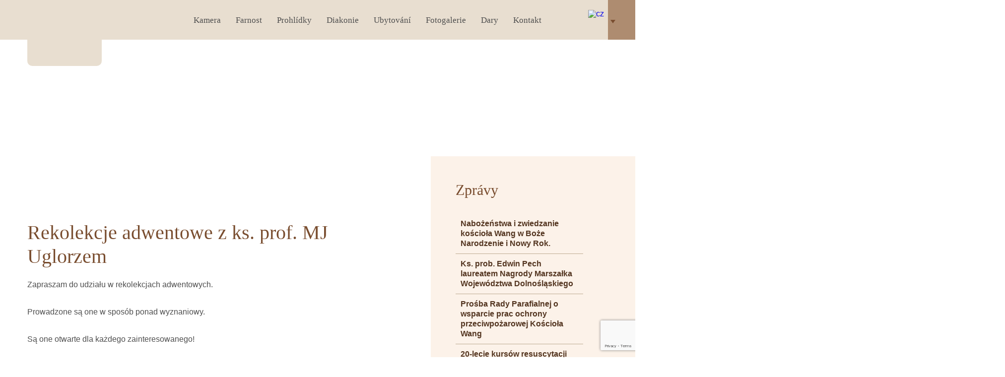

--- FILE ---
content_type: text/html; charset=UTF-8
request_url: https://wang.com.pl/cz/aktualnosc/rekolekcje-adwentowe-z-ks-prof-mj-uglorzem/
body_size: 27884
content:
<!DOCTYPE html>
<html lang="cz-CZ" dir="ltr" prefix="og: http://ogp.me/ns#">
<head>
	<title>Rekolekcje adwentowe z ks. prof. MJ Uglorzem | Kościół WANG</title>
	<meta name="description" content="Zapraszam do udziału w rekolekcjach adwentowych.  Prowadzone są one w sposób ponad wyznaniowy.  Są one otwarte dla każdego zainteresowanego! …">
	<meta property="og:locale" content="cz_CZ">
	<meta property="og:title" content="Rekolekcje adwentowe z ks. prof. MJ Uglorzem">
	<meta property="og:description" content="Zapraszam do udziału w rekolekcjach adwentowych.  Prowadzone są one w sposób ponad wyznaniowy.  Są one otwarte dla każdego zainteresowanego! …">
	<meta charset="UTF-8">
	<meta property="og:locale" content="cz_CZ">
	<meta property="og:url" content="https://wang.com.pl/cz/aktualnosc/rekolekcje-adwentowe-z-ks-prof-mj-uglorzem/">
	<meta property="og:site_name" content="Kościół WANG">
	<meta property="og:type" content="website">
	<meta property="og:image" content="https://wang.com.pl/wp-content/uploads/2023/11/1701023960681-3b22ca12-de12-44f1-ae36-0756a1035904_1200_628.jpg">
	
	<meta property="og:image:width" content="1200">
	<meta property="og:image:height" content="628">
	<meta name="viewport" content="width=device-width, initial-scale=1">
	<link rel="profile" href="http://gmpg.org/xfn/11">
	<link href="https://fonts.googleapis.com/css?family=Ubuntu:300,400,500,700&display=swap" rel="stylesheet">
	<meta name='robots' content='max-image-preview:large'>
		<style>img:is([sizes="auto" i], [sizes^="auto," i]) { contain-intrinsic-size: 3000px 1500px }</style>
		<link rel='stylesheet' id='wp-block-library-css' href='https://wang.com.pl/wp-includes/css/dist/block-library/style.min.css?ver=6.8.3' type='text/css' media='all'>
	<style id='classic-theme-styles-inline-css' type='text/css'>
	/*! This file is auto-generated */
	.wp-block-button__link{color:#fff;background-color:#32373c;border-radius:9999px;box-shadow:none;text-decoration:none;padding:calc(.667em + 2px) calc(1.333em + 2px);font-size:1.125em}.wp-block-file__button{background:#32373c;color:#fff;text-decoration:none}
	</style>
	<style id='global-styles-inline-css' type='text/css'>
	:root{--wp--preset--aspect-ratio--square: 1;--wp--preset--aspect-ratio--4-3: 4/3;--wp--preset--aspect-ratio--3-4: 3/4;--wp--preset--aspect-ratio--3-2: 3/2;--wp--preset--aspect-ratio--2-3: 2/3;--wp--preset--aspect-ratio--16-9: 16/9;--wp--preset--aspect-ratio--9-16: 9/16;--wp--preset--color--black: #000000;--wp--preset--color--cyan-bluish-gray: #abb8c3;--wp--preset--color--white: #ffffff;--wp--preset--color--pale-pink: #f78da7;--wp--preset--color--vivid-red: #cf2e2e;--wp--preset--color--luminous-vivid-orange: #ff6900;--wp--preset--color--luminous-vivid-amber: #fcb900;--wp--preset--color--light-green-cyan: #7bdcb5;--wp--preset--color--vivid-green-cyan: #00d084;--wp--preset--color--pale-cyan-blue: #8ed1fc;--wp--preset--color--vivid-cyan-blue: #0693e3;--wp--preset--color--vivid-purple: #9b51e0;--wp--preset--gradient--vivid-cyan-blue-to-vivid-purple: linear-gradient(135deg,rgba(6,147,227,1) 0%,rgb(155,81,224) 100%);--wp--preset--gradient--light-green-cyan-to-vivid-green-cyan: linear-gradient(135deg,rgb(122,220,180) 0%,rgb(0,208,130) 100%);--wp--preset--gradient--luminous-vivid-amber-to-luminous-vivid-orange: linear-gradient(135deg,rgba(252,185,0,1) 0%,rgba(255,105,0,1) 100%);--wp--preset--gradient--luminous-vivid-orange-to-vivid-red: linear-gradient(135deg,rgba(255,105,0,1) 0%,rgb(207,46,46) 100%);--wp--preset--gradient--very-light-gray-to-cyan-bluish-gray: linear-gradient(135deg,rgb(238,238,238) 0%,rgb(169,184,195) 100%);--wp--preset--gradient--cool-to-warm-spectrum: linear-gradient(135deg,rgb(74,234,220) 0%,rgb(151,120,209) 20%,rgb(207,42,186) 40%,rgb(238,44,130) 60%,rgb(251,105,98) 80%,rgb(254,248,76) 100%);--wp--preset--gradient--blush-light-purple: linear-gradient(135deg,rgb(255,206,236) 0%,rgb(152,150,240) 100%);--wp--preset--gradient--blush-bordeaux: linear-gradient(135deg,rgb(254,205,165) 0%,rgb(254,45,45) 50%,rgb(107,0,62) 100%);--wp--preset--gradient--luminous-dusk: linear-gradient(135deg,rgb(255,203,112) 0%,rgb(199,81,192) 50%,rgb(65,88,208) 100%);--wp--preset--gradient--pale-ocean: linear-gradient(135deg,rgb(255,245,203) 0%,rgb(182,227,212) 50%,rgb(51,167,181) 100%);--wp--preset--gradient--electric-grass: linear-gradient(135deg,rgb(202,248,128) 0%,rgb(113,206,126) 100%);--wp--preset--gradient--midnight: linear-gradient(135deg,rgb(2,3,129) 0%,rgb(40,116,252) 100%);--wp--preset--font-size--small: 13px;--wp--preset--font-size--medium: 20px;--wp--preset--font-size--large: 36px;--wp--preset--font-size--x-large: 42px;--wp--preset--spacing--20: 0.44rem;--wp--preset--spacing--30: 0.67rem;--wp--preset--spacing--40: 1rem;--wp--preset--spacing--50: 1.5rem;--wp--preset--spacing--60: 2.25rem;--wp--preset--spacing--70: 3.38rem;--wp--preset--spacing--80: 5.06rem;--wp--preset--shadow--natural: 6px 6px 9px rgba(0, 0, 0, 0.2);--wp--preset--shadow--deep: 12px 12px 50px rgba(0, 0, 0, 0.4);--wp--preset--shadow--sharp: 6px 6px 0px rgba(0, 0, 0, 0.2);--wp--preset--shadow--outlined: 6px 6px 0px -3px rgba(255, 255, 255, 1), 6px 6px rgba(0, 0, 0, 1);--wp--preset--shadow--crisp: 6px 6px 0px rgba(0, 0, 0, 1);}:where(.is-layout-flex){gap: 0.5em;}:where(.is-layout-grid){gap: 0.5em;}body .is-layout-flex{display: flex;}.is-layout-flex{flex-wrap: wrap;align-items: center;}.is-layout-flex > :is(*, div){margin: 0;}body .is-layout-grid{display: grid;}.is-layout-grid > :is(*, div){margin: 0;}:where(.wp-block-columns.is-layout-flex){gap: 2em;}:where(.wp-block-columns.is-layout-grid){gap: 2em;}:where(.wp-block-post-template.is-layout-flex){gap: 1.25em;}:where(.wp-block-post-template.is-layout-grid){gap: 1.25em;}.has-black-color{color: var(--wp--preset--color--black) !important;}.has-cyan-bluish-gray-color{color: var(--wp--preset--color--cyan-bluish-gray) !important;}.has-white-color{color: var(--wp--preset--color--white) !important;}.has-pale-pink-color{color: var(--wp--preset--color--pale-pink) !important;}.has-vivid-red-color{color: var(--wp--preset--color--vivid-red) !important;}.has-luminous-vivid-orange-color{color: var(--wp--preset--color--luminous-vivid-orange) !important;}.has-luminous-vivid-amber-color{color: var(--wp--preset--color--luminous-vivid-amber) !important;}.has-light-green-cyan-color{color: var(--wp--preset--color--light-green-cyan) !important;}.has-vivid-green-cyan-color{color: var(--wp--preset--color--vivid-green-cyan) !important;}.has-pale-cyan-blue-color{color: var(--wp--preset--color--pale-cyan-blue) !important;}.has-vivid-cyan-blue-color{color: var(--wp--preset--color--vivid-cyan-blue) !important;}.has-vivid-purple-color{color: var(--wp--preset--color--vivid-purple) !important;}.has-black-background-color{background-color: var(--wp--preset--color--black) !important;}.has-cyan-bluish-gray-background-color{background-color: var(--wp--preset--color--cyan-bluish-gray) !important;}.has-white-background-color{background-color: var(--wp--preset--color--white) !important;}.has-pale-pink-background-color{background-color: var(--wp--preset--color--pale-pink) !important;}.has-vivid-red-background-color{background-color: var(--wp--preset--color--vivid-red) !important;}.has-luminous-vivid-orange-background-color{background-color: var(--wp--preset--color--luminous-vivid-orange) !important;}.has-luminous-vivid-amber-background-color{background-color: var(--wp--preset--color--luminous-vivid-amber) !important;}.has-light-green-cyan-background-color{background-color: var(--wp--preset--color--light-green-cyan) !important;}.has-vivid-green-cyan-background-color{background-color: var(--wp--preset--color--vivid-green-cyan) !important;}.has-pale-cyan-blue-background-color{background-color: var(--wp--preset--color--pale-cyan-blue) !important;}.has-vivid-cyan-blue-background-color{background-color: var(--wp--preset--color--vivid-cyan-blue) !important;}.has-vivid-purple-background-color{background-color: var(--wp--preset--color--vivid-purple) !important;}.has-black-border-color{border-color: var(--wp--preset--color--black) !important;}.has-cyan-bluish-gray-border-color{border-color: var(--wp--preset--color--cyan-bluish-gray) !important;}.has-white-border-color{border-color: var(--wp--preset--color--white) !important;}.has-pale-pink-border-color{border-color: var(--wp--preset--color--pale-pink) !important;}.has-vivid-red-border-color{border-color: var(--wp--preset--color--vivid-red) !important;}.has-luminous-vivid-orange-border-color{border-color: var(--wp--preset--color--luminous-vivid-orange) !important;}.has-luminous-vivid-amber-border-color{border-color: var(--wp--preset--color--luminous-vivid-amber) !important;}.has-light-green-cyan-border-color{border-color: var(--wp--preset--color--light-green-cyan) !important;}.has-vivid-green-cyan-border-color{border-color: var(--wp--preset--color--vivid-green-cyan) !important;}.has-pale-cyan-blue-border-color{border-color: var(--wp--preset--color--pale-cyan-blue) !important;}.has-vivid-cyan-blue-border-color{border-color: var(--wp--preset--color--vivid-cyan-blue) !important;}.has-vivid-purple-border-color{border-color: var(--wp--preset--color--vivid-purple) !important;}.has-vivid-cyan-blue-to-vivid-purple-gradient-background{background: var(--wp--preset--gradient--vivid-cyan-blue-to-vivid-purple) !important;}.has-light-green-cyan-to-vivid-green-cyan-gradient-background{background: var(--wp--preset--gradient--light-green-cyan-to-vivid-green-cyan) !important;}.has-luminous-vivid-amber-to-luminous-vivid-orange-gradient-background{background: var(--wp--preset--gradient--luminous-vivid-amber-to-luminous-vivid-orange) !important;}.has-luminous-vivid-orange-to-vivid-red-gradient-background{background: var(--wp--preset--gradient--luminous-vivid-orange-to-vivid-red) !important;}.has-very-light-gray-to-cyan-bluish-gray-gradient-background{background: var(--wp--preset--gradient--very-light-gray-to-cyan-bluish-gray) !important;}.has-cool-to-warm-spectrum-gradient-background{background: var(--wp--preset--gradient--cool-to-warm-spectrum) !important;}.has-blush-light-purple-gradient-background{background: var(--wp--preset--gradient--blush-light-purple) !important;}.has-blush-bordeaux-gradient-background{background: var(--wp--preset--gradient--blush-bordeaux) !important;}.has-luminous-dusk-gradient-background{background: var(--wp--preset--gradient--luminous-dusk) !important;}.has-pale-ocean-gradient-background{background: var(--wp--preset--gradient--pale-ocean) !important;}.has-electric-grass-gradient-background{background: var(--wp--preset--gradient--electric-grass) !important;}.has-midnight-gradient-background{background: var(--wp--preset--gradient--midnight) !important;}.has-small-font-size{font-size: var(--wp--preset--font-size--small) !important;}.has-medium-font-size{font-size: var(--wp--preset--font-size--medium) !important;}.has-large-font-size{font-size: var(--wp--preset--font-size--large) !important;}.has-x-large-font-size{font-size: var(--wp--preset--font-size--x-large) !important;}
	:where(.wp-block-post-template.is-layout-flex){gap: 1.25em;}:where(.wp-block-post-template.is-layout-grid){gap: 1.25em;}
	:where(.wp-block-columns.is-layout-flex){gap: 2em;}:where(.wp-block-columns.is-layout-grid){gap: 2em;}
	:root :where(.wp-block-pullquote){font-size: 1.5em;line-height: 1.6;}
	</style>
	<link rel='stylesheet' id='contact-form-7-css' href='https://wang.com.pl/wp-content/plugins/contact-form-7/includes/css/styles.css?ver=6.1.4' type='text/css' media='all'>
	<link rel='stylesheet' id='style-css' href='https://wang.com.pl/wp-content/cache/css/style-c08cf6cd33eccdedd02ecbf2e2c172c2.css?ver=6.8.3' type='text/css' media='all'>
	<link rel="https://api.w.org/" href="https://wang.com.pl/cz/wp-json/"><link rel="canonical" href="https://wang.com.pl/cz/aktualnosc/rekolekcje-adwentowe-z-ks-prof-mj-uglorzem/">
	<link rel='shortlink' href='https://wang.com.pl/cz/?p=1641'>
	<link rel="alternate" title="oEmbed (JSON)" type="application/json+oembed" href="https://wang.com.pl/cz/wp-json/oembed/1.0/embed?url=https%3A%2F%2Fwang.com.pl%2Fcz%2Faktualnosc%2Frekolekcje-adwentowe-z-ks-prof-mj-uglorzem%2F">
	<link rel="alternate" title="oEmbed (XML)" type="text/xml+oembed" href="https://wang.com.pl/cz/wp-json/oembed/1.0/embed?url=https%3A%2F%2Fwang.com.pl%2Fcz%2Faktualnosc%2Frekolekcje-adwentowe-z-ks-prof-mj-uglorzem%2F&#038;format=xml">
	<link rel="icon" href="https://wang.com.pl/wp-content/uploads/2019/06/cropped-favicon-32x32.png" sizes="32x32">
	<link rel="icon" href="https://wang.com.pl/wp-content/uploads/2019/06/cropped-favicon-192x192.png" sizes="192x192">
	<link rel="apple-touch-icon" href="https://wang.com.pl/wp-content/uploads/2019/06/cropped-favicon-180x180.png">
	<meta name="msapplication-TileImage" content="https://wang.com.pl/wp-content/uploads/2019/06/cropped-favicon-270x270.png">
	
</head>
<body id="rekolekcje-adwentowe-z-ks-prof-mj-uglorzem" class="cz">
<header>
	<div class="container">
		<div class="logo">
			<a href="https://wang.com.pl/cz/">
				<svg><use xlink:href="https://wang.com.pl/wp-content/themes/wang/assets/svg/svg.svg#logo"></use></svg>
			</a>
		</div>
		<div class="icons">
			<a href="https://www.facebook.com/kosciolwang/" target="_blank"><svg><use xlink:href="https://wang.com.pl/wp-content/themes/wang/assets/svg/svg.svg#facebook"></use></svg></a>
			<div class="lang">
				<a href="#lang"><img src="https://wang.com.pl/wp-content/themes/wang/assets/img/lang/cz.png" alt="cz"></a>
				<div class="lang-menu"><a href="https://wang.com.pl/aktualnosc/rekolekcje-adwentowe-z-ks-prof-mj-uglorzem/" title="pl"  ><img src="https://wang.com.pl/wp-content/themes/wang/assets/img/lang/pl.png" alt="pl" ></a><a href="https://wang.com.pl/en/aktualnosc/rekolekcje-adwentowe-z-ks-prof-mj-uglorzem/" title="en"  ><img src="https://wang.com.pl/wp-content/themes/wang/assets/img/lang/en.png" alt="en" ></a><a href="https://wang.com.pl/de/aktualnosc/rekolekcje-adwentowe-z-ks-prof-mj-uglorzem/" title="de"  ><img src="https://wang.com.pl/wp-content/themes/wang/assets/img/lang/de.png" alt="de" ></a><a href="https://wang.com.pl/ua/aktualnosc/rekolekcje-adwentowe-z-ks-prof-mj-uglorzem/" title="ua"  ><img src="https://wang.com.pl/wp-content/themes/wang/assets/img/lang/ua.png" alt="ua" ></a><a href="https://wang.com.pl/ru/aktualnosc/rekolekcje-adwentowe-z-ks-prof-mj-uglorzem/" title="ru" style="display:none; ><img src="https://wang.com.pl/wp-content/themes/wang/assets/img/lang/ru.png" alt="ru" ></a><a href="https://wang.com.pl/hu/aktualnosc/rekolekcje-adwentowe-z-ks-prof-mj-uglorzem/" title="hu"  ><img src="https://wang.com.pl/wp-content/themes/wang/assets/img/lang/hu.png" alt="hu" ></a></div>
			</div>
		</div>
		<nav class="wdNav"><ul id="menu-header" class=""><li id="menu-item-28" class="camera menu-item menu-item-type-custom menu-item-object-custom menu-item-28"><a href="/#kamera-online">Kamera</a></li><li id="menu-item-22" class="parish menu-item menu-item-type-post_type menu-item-object-page menu-item-22"><a href="https://wang.com.pl/cz/parafia/">Farnost</a></li><li id="menu-item-23" class="sightseeing menu-item menu-item-type-post_type menu-item-object-page menu-item-23"><a href="https://wang.com.pl/cz/zwiedzanie-kosciola/">Prohlídky</a></li><li id="menu-item-24" class="diaconia menu-item menu-item-type-post_type menu-item-object-page menu-item-24"><a href="https://wang.com.pl/cz/diakonia-wang/">Diakonie</a></li><li id="menu-item-25" class="accommodations menu-item menu-item-type-post_type menu-item-object-page menu-item-25"><a href="https://wang.com.pl/cz/noclegi/">Ubytování</a></li><li id="menu-item-371" class="photos menu-item menu-item-type-post_type menu-item-object-gallery menu-item-371"><a href="https://wang.com.pl/cz/gallery/kosciol-wang/">Fotogalerie</a></li><li id="menu-item-717" class="support menu-item menu-item-type-post_type menu-item-object-page menu-item-717"><a href="https://wang.com.pl/cz/darowizny/">Dary</a></li><li id="menu-item-27" class="contact menu-item menu-item-type-post_type menu-item-object-page menu-item-27"><a href="https://wang.com.pl/cz/kontakt/">Kontakt</a></li></ul></nav>
		<a id="hamburger" class="wdnav_show_navigation" href="#">
			<span></span>
			<span></span>
			<span></span>
		</a>
	</div>
</header>
									
	<div class="page-header" data-parallax="scroll" data-image-src="https://wang.com.pl/wp-content/uploads/2019/06/Bartosz-Pech-1_1440_315.jpg">
	</div>

<div class="container txt">
	<div class="subcontainer">
		<div class="big">
			<h1>Rekolekcje adwentowe z ks. prof. MJ Uglorzem</h1>
			<p>Zapraszam do udziału w rekolekcjach adwentowych.</p>
<p>Prowadzone są one w sposób ponad wyznaniowy.</p>
<p>Są one otwarte dla każdego zainteresowanego!</p>
<p><em> </em>Ks. Edwin Pech</p>
<p>&nbsp;</p>
<p><strong>Ks. prof. Marek Jerzy Uglorz</strong></p>
<p>Temat: „<strong>Biblijny portret mężczyzny”</strong><em>.</em></p>
<p>&nbsp;</p>
<p>Dom Parafialny przy kościele Wang w Karpaczu, ul. Na Śnieżkę 8.<em> Informacja 757619228.</em></p>
<p><strong><u>sobota 2 grudnia 2023 r.</u></strong></p>
<p>15.00 &#8211; rozpoczęcie rekolekcji</p>
<p>16.45 &#8211; 17.00 – przerwa (kawa, herbata, ciastko),</p>
<p>17.00 &#8211; 18.30 &#8211; druga część rekolekcji</p>
<p><strong><u>niedziela 3 grudnia 2023 r.</u></strong></p>
<p>10.00 &#8211; nabożeństwo ze spowiedzią i komunią św. w kościele Wang,</p>
<p><strong>kazanie:</strong> ks. prof. Marek Jerzy Uglorz.</p>
<p>11.15 – 12.45 &#8211; trzecia część rekolekcji i zakończenie (kawa, herbata, ciastko).</p>
<p><em> </em></p>
<p><em>Biblijny portret mężczyzny.</em></p>
<p><em>Biblia jest zbiorem starych opowieści, w których liczni mężczyźni pełnią rolę bohaterów wiary. </em></p>
<p><em>Wiary nie powinniśmy mylić z pobożnością, czyli współuczestnictwem w religijnych obrzędach, ani utożsamiać z intelektualną aprobatą teologicznych twierdzeń, dotyczących Boga. </em></p>
<p><em>Wiara jest energią życia, duchowym układem nerwowym, czyniącym z człowieka istotę zdolną do odważnego działania i ruchu ku przyszłości. Jest naturalną zdolnością do wyczuwania duchem tej części prawdy, która nie objawiła się jeszcze na poziomie zmysłowym, jednak od zawsze manifestuje się w sferze duchowej. Dzięki wierze przekraczamy samych siebie, swobodnie czujemy się w świecie, mamy odwagę i nieposkromioną twórczą wyobraźnię, która staje się rzeczywistością. </em></p>
<p><em>Biblijni mężczyźni, pochodzący z różnych kultur (mezopotamskiej, egipskiej, kananejskiej, perskiej, greckiej oraz innych), choć pokazani są w różnych sytuacjach, którym często nie potrafią sprostać, w większości cechują się wiarą, usprawiedliwiającą ich zachowania. Pomimo swoich słabości osiągają cele, realizują swoje powołania i umierają w chwale i potędze. </em></p>
<p><em>Męska potęga nie jest zniewalającą przemocą, ale zdolnością i możliwością wolnego i twórczego działania. O potędze śnią zmęczeni mężczyźni w korporacjach okradani z życiowych sił i nie dopuszczani do sprawiedliwego podziału zysków. Potęgi szukają kobiety, spragnione witalnych, sprawnych, twórczych i godnych podziwu mężczyzn, którzy trafiając w życiowy cel, są szczęśliwi, spokojni i radośni. </em></p>
<p><em>Przedstawię biblijnych mężczyzn, co prawda niedoskonałych, ale potężnych w swojej wierze. </em></p>
<p><em>Panom opowiem ich przygody w taki sposób, aby usłyszeli w nich o sobie i znaleźli inspiracje do codziennego działania i duchowego wzrostu. </em></p>
<p><em>Panie przy okazji usłyszą wiele o swoich ojcach, mężach, partnerach, synach, co na pewno wpłynie na jakość związków. </em></p>
<p><em>Zapraszam. </em></p>

						
								</div>
		<div class="small aside-menu">
			<h4 class="no-icon">Zprávy</h4>
			<ul>
				
					<li><a href="https://wang.com.pl/cz/aktualnosc/2234-2/">Nabożeństwa i zwiedzanie kościoła Wang w Boże Narodzenie i Nowy Rok.</a></li>
				
					<li><a href="https://wang.com.pl/cz/aktualnosc/ks-prob-edwin-pech-laureatem-nagrody-marszalka-wojewodztwa-dolnoslaskiego/">Ks. prob. Edwin Pech laureatem Nagrody Marszałka Województwa Dolnośląskiego</a></li>
				
					<li><a href="https://wang.com.pl/cz/aktualnosc/prosba-rady-parafialnej-o-wsparcie-prac-ochrony-przeciwpozarowej-kosciola-wang/">Prośba Rady Parafialnej o wsparcie prac ochrony przeciwpożarowej Kościoła Wang</a></li>
				
					<li><a href="https://wang.com.pl/cz/aktualnosc/20-lecie-kursow-medycznych-resuscytacji-diakonii-wang/">20-lecie kursów resuscytacji Diakonii Wang.</a></li>
				
					<li><a href="https://wang.com.pl/cz/aktualnosc/2108-2/"></a></li>
				
					<li><a href="https://wang.com.pl/cz/aktualnosc/oblicza-milosci-z-jezusem-przez-zycie-i-na-golgote/">OBLICZA MIŁOŚCI – Z JEZUSEM PRZEZ ŻYCIE I NA GOLGOTĘ</a></li>
				
					<li><a href="https://wang.com.pl/cz/aktualnosc/2076-2/">Uczcili pamięć Tadeusza Różewicza</a></li>
				
					<li><a href="https://wang.com.pl/cz/aktualnosc/kurs-resuscytacji-w-parafii-ewangelicko-augsburskiej-wang-w-karpaczu/">Kurs Resuscytacji w Parafii Ewangelicko-Augsburskiej Wang w Karpaczu</a></li>
				
					<li><a href="https://wang.com.pl/cz/aktualnosc/koncert-koled-w-dawnym-kosciele-ewangelickim-w-kromnowie-na-rozpoczecie-ekumenicznego-tygodnia-powszechnej-modlitwy-o-jednosc-chrzescijan/">Koncert kolęd w dawnym kościele Ewangelickim w Kromnowie na rozpoczęcie Ekumenicznego Tygodnia Powszechnej Modlitwy o Jedność Chrześcijan.</a></li>
				
					<li><a href="https://wang.com.pl/cz/aktualnosc/2004-2/">Koncert Kolęd Cieplice</a></li>
				
			</ul>
			<a href="https://wang.com.pl/cz/aktualnosci/" class="cta">Zobrazit všechny novinky</a>
	</div>
	</div>
</div>

<footer>
	<div class="container">
		<div class="subcontainer">
			<article class="footer-1">
				<h4>Rychlý kontakt</h4>
							<div class="textwidget"><p><strong>PARAFIA EWANGELICKO &#8211; AUGSBURSKA WANG</strong><br />
58-540 Karpacz<br />
ul. Na Śnieżkę 8</p>
<p>tel: <a href="tel:+48757619228">+ 48 75 76 19 228</a><br />
e-mail : <a href="mailto:wang@wang.com.pl">wang@wang.com.pl</a></p>
</div>
		
			</article>
			<article class="footer-2">
				<h4>Důležité odkazy</h4>
				<ul id="menu-footer" class=""><li id="menu-item-86" class="menu-item menu-item-type-post_type menu-item-object-page menu-item-86"><a href="https://wang.com.pl/cz/parafia/">Farnost</a></li><li id="menu-item-84" class="menu-item menu-item-type-post_type menu-item-object-page menu-item-84"><a href="https://wang.com.pl/cz/diakonia-wang/">Diakonie</a></li><li id="menu-item-85" class="menu-item menu-item-type-post_type menu-item-object-page menu-item-85"><a href="https://wang.com.pl/cz/zwiedzanie-kosciola/">Prohlídky</a></li><li id="menu-item-82" class="menu-item menu-item-type-post_type menu-item-object-page menu-item-82"><a href="https://wang.com.pl/cz/kontakt/">Kontakt</a></li></ul>
			</article>
			<article class="footer-3">
				<h4>Diakonie</h4>
				<img width="1" height="1" src="https://wang.com.pl/wp-content/uploads/2019/06/footer1.svg" class="image wp-image-87  attachment-medium size-medium" alt="" style="max-width: 100%; height: auto;" decoding="async" /><img width="1" height="1" src="https://wang.com.pl/wp-content/uploads/2019/06/footer2.svg" class="image wp-image-88  attachment-medium size-medium" alt="" style="max-width: 100%; height: auto;" decoding="async" /><img width="1" height="1" src="https://wang.com.pl/wp-content/uploads/2019/06/footer3.svg" class="image wp-image-89  attachment-medium size-medium" alt="" style="max-width: 100%; height: auto;" decoding="async" />
			</article>
		</div>
	</div>
</footer>
<p class="copyrights">© 2026: Kościół WANG | návrh a implementace: <a href="https://wiredot.com" target="_blank">wiredot.com</a></p>

<script>
  (function(i,s,o,g,r,a,m){i['GoogleAnalyticsObject']=r;i[r]=i[r]||function(){
  (i[r].q=i[r].q||[]).push(arguments)},i[r].l=1*new Date();a=s.createElement(o),
  m=s.getElementsByTagName(o)[0];a.async=1;a.src=g;m.parentNode.insertBefore(a,m)
  })(window,document,'script','https://www.google-analytics.com/analytics.js','ga');

  ga('create', 'UA-6891899-1', 'auto');
  ga('send', 'pageview');

</script>



	<script type="speculationrules">
	{"prefetch":[{"source":"document","where":{"and":[{"href_matches":"\/cz\/*"},{"not":{"href_matches":["\/wp-*.php","\/wp-admin\/*","\/wp-content\/uploads\/*","\/wp-content\/*","\/wp-content\/plugins\/*","\/wp-content\/themes\/wang\/*","\/cz\/*\\?(.+)"]}},{"not":{"selector_matches":"a[rel~=\"nofollow\"]"}},{"not":{"selector_matches":".no-prefetch, .no-prefetch a"}}]},"eagerness":"conservative"}]}
	</script>
	<script type="text/javascript" src="https://wang.com.pl/wp-includes/js/dist/hooks.min.js?ver=4d63a3d491d11ffd8ac6" id="wp-hooks-js"></script>
	<script type="text/javascript" src="https://wang.com.pl/wp-includes/js/dist/i18n.min.js?ver=5e580eb46a90c2b997e6" id="wp-i18n-js"></script>
	<script type="text/javascript" id="wp-i18n-js-after">
	/* <![CDATA[ */
	wp.i18n.setLocaleData( { 'text direction\u0004ltr': [ 'ltr' ] } );
	/* ]]> */
	</script>
	<script type="text/javascript" src="https://wang.com.pl/wp-content/plugins/contact-form-7/includes/swv/js/index.js?ver=6.1.4" id="swv-js"></script>
	<script type="text/javascript" id="contact-form-7-js-translations">
	/* <![CDATA[ */
	( function( domain, translations ) {
		var localeData = translations.locale_data[ domain ] || translations.locale_data.messages;
		localeData[""].domain = domain;
		wp.i18n.setLocaleData( localeData, domain );
	} )( "contact-form-7", {"translation-revision-date":"2025-12-11 12:03:49+0000","generator":"GlotPress\/4.0.3","domain":"messages","locale_data":{"messages":{"":{"domain":"messages","plural-forms":"nplurals=3; plural=(n == 1) ? 0 : ((n % 10 >= 2 && n % 10 <= 4 && (n % 100 < 12 || n % 100 > 14)) ? 1 : 2);","lang":"pl"},"This contact form is placed in the wrong place.":["Ten formularz kontaktowy zosta\u0142 umieszczony w niew\u0142a\u015bciwym miejscu."],"Error:":["B\u0142\u0105d:"]}},"comment":{"reference":"includes\/js\/index.js"}} );
	/* ]]> */
	</script>
	<script type="text/javascript" id="contact-form-7-js-before">
	/* <![CDATA[ */
	var wpcf7 = {
	    "api": {
	        "root": "https:\/\/wang.com.pl\/cz\/wp-json\/",
	        "namespace": "contact-form-7\/v1"
	    },
	    "cached": 1
	};
	/* ]]> */
	</script>
	<script type="text/javascript" src="https://wang.com.pl/wp-content/plugins/contact-form-7/includes/js/index.js?ver=6.1.4" id="contact-form-7-js"></script>
	<script type="text/javascript" src="https://wang.com.pl/wp-includes/js/jquery/jquery.min.js?ver=3.7.1" id="jquery-core-js"></script>
	<script type="text/javascript" src="https://wang.com.pl/wp-includes/js/jquery/jquery-migrate.min.js?ver=3.4.1" id="jquery-migrate-js"></script>
	<script type="text/javascript" src="https://wang.com.pl/wp-content/cache/js/scripts-21bdba7cf60270cdbe2521de1846dd49.js?ver=6.8.3" id="scripts-js"></script>
	<script type="text/javascript" src="https://www.google.com/recaptcha/api.js?render=6LckJLsUAAAAAANJ5xzlm3RJ6lxYXmc84S7J7pjm&amp;ver=3.0" id="google-recaptcha-js"></script>
	<script type="text/javascript" src="https://wang.com.pl/wp-includes/js/dist/vendor/wp-polyfill.min.js?ver=3.15.0" id="wp-polyfill-js"></script>
	<script type="text/javascript" id="wpcf7-recaptcha-js-before">
	/* <![CDATA[ */
	var wpcf7_recaptcha = {
	    "sitekey": "6LckJLsUAAAAAANJ5xzlm3RJ6lxYXmc84S7J7pjm",
	    "actions": {
	        "homepage": "homepage",
	        "contactform": "contactform"
	    }
	};
	/* ]]> */
	</script>
	<script type="text/javascript" src="https://wang.com.pl/wp-content/plugins/contact-form-7/modules/recaptcha/index.js?ver=6.1.4" id="wpcf7-recaptcha-js"></script>
	
</body>
</html>

<!-- Dynamic page generated in 4.575 seconds. -->
<!-- Cached page generated by WP-Super-Cache on 2026-01-25 03:15:34 -->

<!-- super cache -->

--- FILE ---
content_type: text/html; charset=utf-8
request_url: https://www.google.com/recaptcha/api2/anchor?ar=1&k=6LckJLsUAAAAAANJ5xzlm3RJ6lxYXmc84S7J7pjm&co=aHR0cHM6Ly93YW5nLmNvbS5wbDo0NDM.&hl=en&v=N67nZn4AqZkNcbeMu4prBgzg&size=invisible&anchor-ms=20000&execute-ms=30000&cb=hsnlwaj6s85u
body_size: 49734
content:
<!DOCTYPE HTML><html dir="ltr" lang="en"><head><meta http-equiv="Content-Type" content="text/html; charset=UTF-8">
<meta http-equiv="X-UA-Compatible" content="IE=edge">
<title>reCAPTCHA</title>
<style type="text/css">
/* cyrillic-ext */
@font-face {
  font-family: 'Roboto';
  font-style: normal;
  font-weight: 400;
  font-stretch: 100%;
  src: url(//fonts.gstatic.com/s/roboto/v48/KFO7CnqEu92Fr1ME7kSn66aGLdTylUAMa3GUBHMdazTgWw.woff2) format('woff2');
  unicode-range: U+0460-052F, U+1C80-1C8A, U+20B4, U+2DE0-2DFF, U+A640-A69F, U+FE2E-FE2F;
}
/* cyrillic */
@font-face {
  font-family: 'Roboto';
  font-style: normal;
  font-weight: 400;
  font-stretch: 100%;
  src: url(//fonts.gstatic.com/s/roboto/v48/KFO7CnqEu92Fr1ME7kSn66aGLdTylUAMa3iUBHMdazTgWw.woff2) format('woff2');
  unicode-range: U+0301, U+0400-045F, U+0490-0491, U+04B0-04B1, U+2116;
}
/* greek-ext */
@font-face {
  font-family: 'Roboto';
  font-style: normal;
  font-weight: 400;
  font-stretch: 100%;
  src: url(//fonts.gstatic.com/s/roboto/v48/KFO7CnqEu92Fr1ME7kSn66aGLdTylUAMa3CUBHMdazTgWw.woff2) format('woff2');
  unicode-range: U+1F00-1FFF;
}
/* greek */
@font-face {
  font-family: 'Roboto';
  font-style: normal;
  font-weight: 400;
  font-stretch: 100%;
  src: url(//fonts.gstatic.com/s/roboto/v48/KFO7CnqEu92Fr1ME7kSn66aGLdTylUAMa3-UBHMdazTgWw.woff2) format('woff2');
  unicode-range: U+0370-0377, U+037A-037F, U+0384-038A, U+038C, U+038E-03A1, U+03A3-03FF;
}
/* math */
@font-face {
  font-family: 'Roboto';
  font-style: normal;
  font-weight: 400;
  font-stretch: 100%;
  src: url(//fonts.gstatic.com/s/roboto/v48/KFO7CnqEu92Fr1ME7kSn66aGLdTylUAMawCUBHMdazTgWw.woff2) format('woff2');
  unicode-range: U+0302-0303, U+0305, U+0307-0308, U+0310, U+0312, U+0315, U+031A, U+0326-0327, U+032C, U+032F-0330, U+0332-0333, U+0338, U+033A, U+0346, U+034D, U+0391-03A1, U+03A3-03A9, U+03B1-03C9, U+03D1, U+03D5-03D6, U+03F0-03F1, U+03F4-03F5, U+2016-2017, U+2034-2038, U+203C, U+2040, U+2043, U+2047, U+2050, U+2057, U+205F, U+2070-2071, U+2074-208E, U+2090-209C, U+20D0-20DC, U+20E1, U+20E5-20EF, U+2100-2112, U+2114-2115, U+2117-2121, U+2123-214F, U+2190, U+2192, U+2194-21AE, U+21B0-21E5, U+21F1-21F2, U+21F4-2211, U+2213-2214, U+2216-22FF, U+2308-230B, U+2310, U+2319, U+231C-2321, U+2336-237A, U+237C, U+2395, U+239B-23B7, U+23D0, U+23DC-23E1, U+2474-2475, U+25AF, U+25B3, U+25B7, U+25BD, U+25C1, U+25CA, U+25CC, U+25FB, U+266D-266F, U+27C0-27FF, U+2900-2AFF, U+2B0E-2B11, U+2B30-2B4C, U+2BFE, U+3030, U+FF5B, U+FF5D, U+1D400-1D7FF, U+1EE00-1EEFF;
}
/* symbols */
@font-face {
  font-family: 'Roboto';
  font-style: normal;
  font-weight: 400;
  font-stretch: 100%;
  src: url(//fonts.gstatic.com/s/roboto/v48/KFO7CnqEu92Fr1ME7kSn66aGLdTylUAMaxKUBHMdazTgWw.woff2) format('woff2');
  unicode-range: U+0001-000C, U+000E-001F, U+007F-009F, U+20DD-20E0, U+20E2-20E4, U+2150-218F, U+2190, U+2192, U+2194-2199, U+21AF, U+21E6-21F0, U+21F3, U+2218-2219, U+2299, U+22C4-22C6, U+2300-243F, U+2440-244A, U+2460-24FF, U+25A0-27BF, U+2800-28FF, U+2921-2922, U+2981, U+29BF, U+29EB, U+2B00-2BFF, U+4DC0-4DFF, U+FFF9-FFFB, U+10140-1018E, U+10190-1019C, U+101A0, U+101D0-101FD, U+102E0-102FB, U+10E60-10E7E, U+1D2C0-1D2D3, U+1D2E0-1D37F, U+1F000-1F0FF, U+1F100-1F1AD, U+1F1E6-1F1FF, U+1F30D-1F30F, U+1F315, U+1F31C, U+1F31E, U+1F320-1F32C, U+1F336, U+1F378, U+1F37D, U+1F382, U+1F393-1F39F, U+1F3A7-1F3A8, U+1F3AC-1F3AF, U+1F3C2, U+1F3C4-1F3C6, U+1F3CA-1F3CE, U+1F3D4-1F3E0, U+1F3ED, U+1F3F1-1F3F3, U+1F3F5-1F3F7, U+1F408, U+1F415, U+1F41F, U+1F426, U+1F43F, U+1F441-1F442, U+1F444, U+1F446-1F449, U+1F44C-1F44E, U+1F453, U+1F46A, U+1F47D, U+1F4A3, U+1F4B0, U+1F4B3, U+1F4B9, U+1F4BB, U+1F4BF, U+1F4C8-1F4CB, U+1F4D6, U+1F4DA, U+1F4DF, U+1F4E3-1F4E6, U+1F4EA-1F4ED, U+1F4F7, U+1F4F9-1F4FB, U+1F4FD-1F4FE, U+1F503, U+1F507-1F50B, U+1F50D, U+1F512-1F513, U+1F53E-1F54A, U+1F54F-1F5FA, U+1F610, U+1F650-1F67F, U+1F687, U+1F68D, U+1F691, U+1F694, U+1F698, U+1F6AD, U+1F6B2, U+1F6B9-1F6BA, U+1F6BC, U+1F6C6-1F6CF, U+1F6D3-1F6D7, U+1F6E0-1F6EA, U+1F6F0-1F6F3, U+1F6F7-1F6FC, U+1F700-1F7FF, U+1F800-1F80B, U+1F810-1F847, U+1F850-1F859, U+1F860-1F887, U+1F890-1F8AD, U+1F8B0-1F8BB, U+1F8C0-1F8C1, U+1F900-1F90B, U+1F93B, U+1F946, U+1F984, U+1F996, U+1F9E9, U+1FA00-1FA6F, U+1FA70-1FA7C, U+1FA80-1FA89, U+1FA8F-1FAC6, U+1FACE-1FADC, U+1FADF-1FAE9, U+1FAF0-1FAF8, U+1FB00-1FBFF;
}
/* vietnamese */
@font-face {
  font-family: 'Roboto';
  font-style: normal;
  font-weight: 400;
  font-stretch: 100%;
  src: url(//fonts.gstatic.com/s/roboto/v48/KFO7CnqEu92Fr1ME7kSn66aGLdTylUAMa3OUBHMdazTgWw.woff2) format('woff2');
  unicode-range: U+0102-0103, U+0110-0111, U+0128-0129, U+0168-0169, U+01A0-01A1, U+01AF-01B0, U+0300-0301, U+0303-0304, U+0308-0309, U+0323, U+0329, U+1EA0-1EF9, U+20AB;
}
/* latin-ext */
@font-face {
  font-family: 'Roboto';
  font-style: normal;
  font-weight: 400;
  font-stretch: 100%;
  src: url(//fonts.gstatic.com/s/roboto/v48/KFO7CnqEu92Fr1ME7kSn66aGLdTylUAMa3KUBHMdazTgWw.woff2) format('woff2');
  unicode-range: U+0100-02BA, U+02BD-02C5, U+02C7-02CC, U+02CE-02D7, U+02DD-02FF, U+0304, U+0308, U+0329, U+1D00-1DBF, U+1E00-1E9F, U+1EF2-1EFF, U+2020, U+20A0-20AB, U+20AD-20C0, U+2113, U+2C60-2C7F, U+A720-A7FF;
}
/* latin */
@font-face {
  font-family: 'Roboto';
  font-style: normal;
  font-weight: 400;
  font-stretch: 100%;
  src: url(//fonts.gstatic.com/s/roboto/v48/KFO7CnqEu92Fr1ME7kSn66aGLdTylUAMa3yUBHMdazQ.woff2) format('woff2');
  unicode-range: U+0000-00FF, U+0131, U+0152-0153, U+02BB-02BC, U+02C6, U+02DA, U+02DC, U+0304, U+0308, U+0329, U+2000-206F, U+20AC, U+2122, U+2191, U+2193, U+2212, U+2215, U+FEFF, U+FFFD;
}
/* cyrillic-ext */
@font-face {
  font-family: 'Roboto';
  font-style: normal;
  font-weight: 500;
  font-stretch: 100%;
  src: url(//fonts.gstatic.com/s/roboto/v48/KFO7CnqEu92Fr1ME7kSn66aGLdTylUAMa3GUBHMdazTgWw.woff2) format('woff2');
  unicode-range: U+0460-052F, U+1C80-1C8A, U+20B4, U+2DE0-2DFF, U+A640-A69F, U+FE2E-FE2F;
}
/* cyrillic */
@font-face {
  font-family: 'Roboto';
  font-style: normal;
  font-weight: 500;
  font-stretch: 100%;
  src: url(//fonts.gstatic.com/s/roboto/v48/KFO7CnqEu92Fr1ME7kSn66aGLdTylUAMa3iUBHMdazTgWw.woff2) format('woff2');
  unicode-range: U+0301, U+0400-045F, U+0490-0491, U+04B0-04B1, U+2116;
}
/* greek-ext */
@font-face {
  font-family: 'Roboto';
  font-style: normal;
  font-weight: 500;
  font-stretch: 100%;
  src: url(//fonts.gstatic.com/s/roboto/v48/KFO7CnqEu92Fr1ME7kSn66aGLdTylUAMa3CUBHMdazTgWw.woff2) format('woff2');
  unicode-range: U+1F00-1FFF;
}
/* greek */
@font-face {
  font-family: 'Roboto';
  font-style: normal;
  font-weight: 500;
  font-stretch: 100%;
  src: url(//fonts.gstatic.com/s/roboto/v48/KFO7CnqEu92Fr1ME7kSn66aGLdTylUAMa3-UBHMdazTgWw.woff2) format('woff2');
  unicode-range: U+0370-0377, U+037A-037F, U+0384-038A, U+038C, U+038E-03A1, U+03A3-03FF;
}
/* math */
@font-face {
  font-family: 'Roboto';
  font-style: normal;
  font-weight: 500;
  font-stretch: 100%;
  src: url(//fonts.gstatic.com/s/roboto/v48/KFO7CnqEu92Fr1ME7kSn66aGLdTylUAMawCUBHMdazTgWw.woff2) format('woff2');
  unicode-range: U+0302-0303, U+0305, U+0307-0308, U+0310, U+0312, U+0315, U+031A, U+0326-0327, U+032C, U+032F-0330, U+0332-0333, U+0338, U+033A, U+0346, U+034D, U+0391-03A1, U+03A3-03A9, U+03B1-03C9, U+03D1, U+03D5-03D6, U+03F0-03F1, U+03F4-03F5, U+2016-2017, U+2034-2038, U+203C, U+2040, U+2043, U+2047, U+2050, U+2057, U+205F, U+2070-2071, U+2074-208E, U+2090-209C, U+20D0-20DC, U+20E1, U+20E5-20EF, U+2100-2112, U+2114-2115, U+2117-2121, U+2123-214F, U+2190, U+2192, U+2194-21AE, U+21B0-21E5, U+21F1-21F2, U+21F4-2211, U+2213-2214, U+2216-22FF, U+2308-230B, U+2310, U+2319, U+231C-2321, U+2336-237A, U+237C, U+2395, U+239B-23B7, U+23D0, U+23DC-23E1, U+2474-2475, U+25AF, U+25B3, U+25B7, U+25BD, U+25C1, U+25CA, U+25CC, U+25FB, U+266D-266F, U+27C0-27FF, U+2900-2AFF, U+2B0E-2B11, U+2B30-2B4C, U+2BFE, U+3030, U+FF5B, U+FF5D, U+1D400-1D7FF, U+1EE00-1EEFF;
}
/* symbols */
@font-face {
  font-family: 'Roboto';
  font-style: normal;
  font-weight: 500;
  font-stretch: 100%;
  src: url(//fonts.gstatic.com/s/roboto/v48/KFO7CnqEu92Fr1ME7kSn66aGLdTylUAMaxKUBHMdazTgWw.woff2) format('woff2');
  unicode-range: U+0001-000C, U+000E-001F, U+007F-009F, U+20DD-20E0, U+20E2-20E4, U+2150-218F, U+2190, U+2192, U+2194-2199, U+21AF, U+21E6-21F0, U+21F3, U+2218-2219, U+2299, U+22C4-22C6, U+2300-243F, U+2440-244A, U+2460-24FF, U+25A0-27BF, U+2800-28FF, U+2921-2922, U+2981, U+29BF, U+29EB, U+2B00-2BFF, U+4DC0-4DFF, U+FFF9-FFFB, U+10140-1018E, U+10190-1019C, U+101A0, U+101D0-101FD, U+102E0-102FB, U+10E60-10E7E, U+1D2C0-1D2D3, U+1D2E0-1D37F, U+1F000-1F0FF, U+1F100-1F1AD, U+1F1E6-1F1FF, U+1F30D-1F30F, U+1F315, U+1F31C, U+1F31E, U+1F320-1F32C, U+1F336, U+1F378, U+1F37D, U+1F382, U+1F393-1F39F, U+1F3A7-1F3A8, U+1F3AC-1F3AF, U+1F3C2, U+1F3C4-1F3C6, U+1F3CA-1F3CE, U+1F3D4-1F3E0, U+1F3ED, U+1F3F1-1F3F3, U+1F3F5-1F3F7, U+1F408, U+1F415, U+1F41F, U+1F426, U+1F43F, U+1F441-1F442, U+1F444, U+1F446-1F449, U+1F44C-1F44E, U+1F453, U+1F46A, U+1F47D, U+1F4A3, U+1F4B0, U+1F4B3, U+1F4B9, U+1F4BB, U+1F4BF, U+1F4C8-1F4CB, U+1F4D6, U+1F4DA, U+1F4DF, U+1F4E3-1F4E6, U+1F4EA-1F4ED, U+1F4F7, U+1F4F9-1F4FB, U+1F4FD-1F4FE, U+1F503, U+1F507-1F50B, U+1F50D, U+1F512-1F513, U+1F53E-1F54A, U+1F54F-1F5FA, U+1F610, U+1F650-1F67F, U+1F687, U+1F68D, U+1F691, U+1F694, U+1F698, U+1F6AD, U+1F6B2, U+1F6B9-1F6BA, U+1F6BC, U+1F6C6-1F6CF, U+1F6D3-1F6D7, U+1F6E0-1F6EA, U+1F6F0-1F6F3, U+1F6F7-1F6FC, U+1F700-1F7FF, U+1F800-1F80B, U+1F810-1F847, U+1F850-1F859, U+1F860-1F887, U+1F890-1F8AD, U+1F8B0-1F8BB, U+1F8C0-1F8C1, U+1F900-1F90B, U+1F93B, U+1F946, U+1F984, U+1F996, U+1F9E9, U+1FA00-1FA6F, U+1FA70-1FA7C, U+1FA80-1FA89, U+1FA8F-1FAC6, U+1FACE-1FADC, U+1FADF-1FAE9, U+1FAF0-1FAF8, U+1FB00-1FBFF;
}
/* vietnamese */
@font-face {
  font-family: 'Roboto';
  font-style: normal;
  font-weight: 500;
  font-stretch: 100%;
  src: url(//fonts.gstatic.com/s/roboto/v48/KFO7CnqEu92Fr1ME7kSn66aGLdTylUAMa3OUBHMdazTgWw.woff2) format('woff2');
  unicode-range: U+0102-0103, U+0110-0111, U+0128-0129, U+0168-0169, U+01A0-01A1, U+01AF-01B0, U+0300-0301, U+0303-0304, U+0308-0309, U+0323, U+0329, U+1EA0-1EF9, U+20AB;
}
/* latin-ext */
@font-face {
  font-family: 'Roboto';
  font-style: normal;
  font-weight: 500;
  font-stretch: 100%;
  src: url(//fonts.gstatic.com/s/roboto/v48/KFO7CnqEu92Fr1ME7kSn66aGLdTylUAMa3KUBHMdazTgWw.woff2) format('woff2');
  unicode-range: U+0100-02BA, U+02BD-02C5, U+02C7-02CC, U+02CE-02D7, U+02DD-02FF, U+0304, U+0308, U+0329, U+1D00-1DBF, U+1E00-1E9F, U+1EF2-1EFF, U+2020, U+20A0-20AB, U+20AD-20C0, U+2113, U+2C60-2C7F, U+A720-A7FF;
}
/* latin */
@font-face {
  font-family: 'Roboto';
  font-style: normal;
  font-weight: 500;
  font-stretch: 100%;
  src: url(//fonts.gstatic.com/s/roboto/v48/KFO7CnqEu92Fr1ME7kSn66aGLdTylUAMa3yUBHMdazQ.woff2) format('woff2');
  unicode-range: U+0000-00FF, U+0131, U+0152-0153, U+02BB-02BC, U+02C6, U+02DA, U+02DC, U+0304, U+0308, U+0329, U+2000-206F, U+20AC, U+2122, U+2191, U+2193, U+2212, U+2215, U+FEFF, U+FFFD;
}
/* cyrillic-ext */
@font-face {
  font-family: 'Roboto';
  font-style: normal;
  font-weight: 900;
  font-stretch: 100%;
  src: url(//fonts.gstatic.com/s/roboto/v48/KFO7CnqEu92Fr1ME7kSn66aGLdTylUAMa3GUBHMdazTgWw.woff2) format('woff2');
  unicode-range: U+0460-052F, U+1C80-1C8A, U+20B4, U+2DE0-2DFF, U+A640-A69F, U+FE2E-FE2F;
}
/* cyrillic */
@font-face {
  font-family: 'Roboto';
  font-style: normal;
  font-weight: 900;
  font-stretch: 100%;
  src: url(//fonts.gstatic.com/s/roboto/v48/KFO7CnqEu92Fr1ME7kSn66aGLdTylUAMa3iUBHMdazTgWw.woff2) format('woff2');
  unicode-range: U+0301, U+0400-045F, U+0490-0491, U+04B0-04B1, U+2116;
}
/* greek-ext */
@font-face {
  font-family: 'Roboto';
  font-style: normal;
  font-weight: 900;
  font-stretch: 100%;
  src: url(//fonts.gstatic.com/s/roboto/v48/KFO7CnqEu92Fr1ME7kSn66aGLdTylUAMa3CUBHMdazTgWw.woff2) format('woff2');
  unicode-range: U+1F00-1FFF;
}
/* greek */
@font-face {
  font-family: 'Roboto';
  font-style: normal;
  font-weight: 900;
  font-stretch: 100%;
  src: url(//fonts.gstatic.com/s/roboto/v48/KFO7CnqEu92Fr1ME7kSn66aGLdTylUAMa3-UBHMdazTgWw.woff2) format('woff2');
  unicode-range: U+0370-0377, U+037A-037F, U+0384-038A, U+038C, U+038E-03A1, U+03A3-03FF;
}
/* math */
@font-face {
  font-family: 'Roboto';
  font-style: normal;
  font-weight: 900;
  font-stretch: 100%;
  src: url(//fonts.gstatic.com/s/roboto/v48/KFO7CnqEu92Fr1ME7kSn66aGLdTylUAMawCUBHMdazTgWw.woff2) format('woff2');
  unicode-range: U+0302-0303, U+0305, U+0307-0308, U+0310, U+0312, U+0315, U+031A, U+0326-0327, U+032C, U+032F-0330, U+0332-0333, U+0338, U+033A, U+0346, U+034D, U+0391-03A1, U+03A3-03A9, U+03B1-03C9, U+03D1, U+03D5-03D6, U+03F0-03F1, U+03F4-03F5, U+2016-2017, U+2034-2038, U+203C, U+2040, U+2043, U+2047, U+2050, U+2057, U+205F, U+2070-2071, U+2074-208E, U+2090-209C, U+20D0-20DC, U+20E1, U+20E5-20EF, U+2100-2112, U+2114-2115, U+2117-2121, U+2123-214F, U+2190, U+2192, U+2194-21AE, U+21B0-21E5, U+21F1-21F2, U+21F4-2211, U+2213-2214, U+2216-22FF, U+2308-230B, U+2310, U+2319, U+231C-2321, U+2336-237A, U+237C, U+2395, U+239B-23B7, U+23D0, U+23DC-23E1, U+2474-2475, U+25AF, U+25B3, U+25B7, U+25BD, U+25C1, U+25CA, U+25CC, U+25FB, U+266D-266F, U+27C0-27FF, U+2900-2AFF, U+2B0E-2B11, U+2B30-2B4C, U+2BFE, U+3030, U+FF5B, U+FF5D, U+1D400-1D7FF, U+1EE00-1EEFF;
}
/* symbols */
@font-face {
  font-family: 'Roboto';
  font-style: normal;
  font-weight: 900;
  font-stretch: 100%;
  src: url(//fonts.gstatic.com/s/roboto/v48/KFO7CnqEu92Fr1ME7kSn66aGLdTylUAMaxKUBHMdazTgWw.woff2) format('woff2');
  unicode-range: U+0001-000C, U+000E-001F, U+007F-009F, U+20DD-20E0, U+20E2-20E4, U+2150-218F, U+2190, U+2192, U+2194-2199, U+21AF, U+21E6-21F0, U+21F3, U+2218-2219, U+2299, U+22C4-22C6, U+2300-243F, U+2440-244A, U+2460-24FF, U+25A0-27BF, U+2800-28FF, U+2921-2922, U+2981, U+29BF, U+29EB, U+2B00-2BFF, U+4DC0-4DFF, U+FFF9-FFFB, U+10140-1018E, U+10190-1019C, U+101A0, U+101D0-101FD, U+102E0-102FB, U+10E60-10E7E, U+1D2C0-1D2D3, U+1D2E0-1D37F, U+1F000-1F0FF, U+1F100-1F1AD, U+1F1E6-1F1FF, U+1F30D-1F30F, U+1F315, U+1F31C, U+1F31E, U+1F320-1F32C, U+1F336, U+1F378, U+1F37D, U+1F382, U+1F393-1F39F, U+1F3A7-1F3A8, U+1F3AC-1F3AF, U+1F3C2, U+1F3C4-1F3C6, U+1F3CA-1F3CE, U+1F3D4-1F3E0, U+1F3ED, U+1F3F1-1F3F3, U+1F3F5-1F3F7, U+1F408, U+1F415, U+1F41F, U+1F426, U+1F43F, U+1F441-1F442, U+1F444, U+1F446-1F449, U+1F44C-1F44E, U+1F453, U+1F46A, U+1F47D, U+1F4A3, U+1F4B0, U+1F4B3, U+1F4B9, U+1F4BB, U+1F4BF, U+1F4C8-1F4CB, U+1F4D6, U+1F4DA, U+1F4DF, U+1F4E3-1F4E6, U+1F4EA-1F4ED, U+1F4F7, U+1F4F9-1F4FB, U+1F4FD-1F4FE, U+1F503, U+1F507-1F50B, U+1F50D, U+1F512-1F513, U+1F53E-1F54A, U+1F54F-1F5FA, U+1F610, U+1F650-1F67F, U+1F687, U+1F68D, U+1F691, U+1F694, U+1F698, U+1F6AD, U+1F6B2, U+1F6B9-1F6BA, U+1F6BC, U+1F6C6-1F6CF, U+1F6D3-1F6D7, U+1F6E0-1F6EA, U+1F6F0-1F6F3, U+1F6F7-1F6FC, U+1F700-1F7FF, U+1F800-1F80B, U+1F810-1F847, U+1F850-1F859, U+1F860-1F887, U+1F890-1F8AD, U+1F8B0-1F8BB, U+1F8C0-1F8C1, U+1F900-1F90B, U+1F93B, U+1F946, U+1F984, U+1F996, U+1F9E9, U+1FA00-1FA6F, U+1FA70-1FA7C, U+1FA80-1FA89, U+1FA8F-1FAC6, U+1FACE-1FADC, U+1FADF-1FAE9, U+1FAF0-1FAF8, U+1FB00-1FBFF;
}
/* vietnamese */
@font-face {
  font-family: 'Roboto';
  font-style: normal;
  font-weight: 900;
  font-stretch: 100%;
  src: url(//fonts.gstatic.com/s/roboto/v48/KFO7CnqEu92Fr1ME7kSn66aGLdTylUAMa3OUBHMdazTgWw.woff2) format('woff2');
  unicode-range: U+0102-0103, U+0110-0111, U+0128-0129, U+0168-0169, U+01A0-01A1, U+01AF-01B0, U+0300-0301, U+0303-0304, U+0308-0309, U+0323, U+0329, U+1EA0-1EF9, U+20AB;
}
/* latin-ext */
@font-face {
  font-family: 'Roboto';
  font-style: normal;
  font-weight: 900;
  font-stretch: 100%;
  src: url(//fonts.gstatic.com/s/roboto/v48/KFO7CnqEu92Fr1ME7kSn66aGLdTylUAMa3KUBHMdazTgWw.woff2) format('woff2');
  unicode-range: U+0100-02BA, U+02BD-02C5, U+02C7-02CC, U+02CE-02D7, U+02DD-02FF, U+0304, U+0308, U+0329, U+1D00-1DBF, U+1E00-1E9F, U+1EF2-1EFF, U+2020, U+20A0-20AB, U+20AD-20C0, U+2113, U+2C60-2C7F, U+A720-A7FF;
}
/* latin */
@font-face {
  font-family: 'Roboto';
  font-style: normal;
  font-weight: 900;
  font-stretch: 100%;
  src: url(//fonts.gstatic.com/s/roboto/v48/KFO7CnqEu92Fr1ME7kSn66aGLdTylUAMa3yUBHMdazQ.woff2) format('woff2');
  unicode-range: U+0000-00FF, U+0131, U+0152-0153, U+02BB-02BC, U+02C6, U+02DA, U+02DC, U+0304, U+0308, U+0329, U+2000-206F, U+20AC, U+2122, U+2191, U+2193, U+2212, U+2215, U+FEFF, U+FFFD;
}

</style>
<link rel="stylesheet" type="text/css" href="https://www.gstatic.com/recaptcha/releases/N67nZn4AqZkNcbeMu4prBgzg/styles__ltr.css">
<script nonce="UYOKxzeJTlWekfGDhYv5ZQ" type="text/javascript">window['__recaptcha_api'] = 'https://www.google.com/recaptcha/api2/';</script>
<script type="text/javascript" src="https://www.gstatic.com/recaptcha/releases/N67nZn4AqZkNcbeMu4prBgzg/recaptcha__en.js" nonce="UYOKxzeJTlWekfGDhYv5ZQ">
      
    </script></head>
<body><div id="rc-anchor-alert" class="rc-anchor-alert"></div>
<input type="hidden" id="recaptcha-token" value="[base64]">
<script type="text/javascript" nonce="UYOKxzeJTlWekfGDhYv5ZQ">
      recaptcha.anchor.Main.init("[\x22ainput\x22,[\x22bgdata\x22,\x22\x22,\[base64]/[base64]/[base64]/bmV3IHJbeF0oY1swXSk6RT09Mj9uZXcgclt4XShjWzBdLGNbMV0pOkU9PTM/bmV3IHJbeF0oY1swXSxjWzFdLGNbMl0pOkU9PTQ/[base64]/[base64]/[base64]/[base64]/[base64]/[base64]/[base64]/[base64]\x22,\[base64]\x22,\x22M3RqD8KUw4XDv8KWwp05w77DocO7ZsO8w7tUwrgGfxjDscK1w5gMazNjwpZ2KRbCjwrCugnCoT1Kw7QsesKxwq3DnhRWwq9TJ2DDoQLCs8K/E0J9w6ADcMKFwp06VcKfw5AcIFPCoUTDnR5jwrnDu8Kcw7csw71JNwvDisO3w4HDvSgcwpTCnivDn8OwLl9mw4N7FMO0w7F9OcOMd8KlVcKhwqnCt8KXwrMQMMK1w7U7ByXClTwDNk/DoQlrT8KfEMORKDE7w61JwpXDoMOhVcOpw5zDrcOwRsOhScOIRsK1wpHDlnDDrDw5Wh8TwpXCl8K/[base64]/DnlVXW8Kzw5nDnMOPBcK4w5pfG0EzN8O/wp/Coy7DpD7CgMOCeUN8wp4NwpZXXcKsegnCssOOw77CpgHCp0pyw7PDjknDtjTCgRVywovDr8Oowposw6kFR8KYKGrChsKQAMOhwpnDkwkQwrrDmsKBAQcMRMOhMWYNQMOOT3XDl8K1w4vDrGtsJQoOw6TCkMOZw4RRwqPDnlrCpBJ/w7zCgglQwrgtTCUlSlXCk8K/w6LCv8Kuw7IMNjHCpxh6wolhPsKLc8K1wqrCkBQFSjrCi27DimcJw6kPw7PDqCt3cntREMKww4pMw7ZowrIYw4bDlyDCrSzClsKKwq/DjCg/ZsKwwoHDjxkdVsO7w47DosKXw6vDol/Cu1NUZcOfFcKnBcKhw4fDn8K4JRl4wrHCnMO/dkM9KcKRAAHCvWgHwr5CUV1SaMOhSmnDk03CnsOoFsOVUiLClFIQacKscsKww7jCrlZRRcOSwpLCi8KOw6fDnjFZw6JwCsOGw44XOXfDox1iM3JLw6QcwpQVWMO7bRJwVsKZTGLDjlARSsO0w7MBw5DCisOpM8Kiw7/DmMKRwp8YShnClsKmwqDCnHHCsk4OwqYtw6kxwqXDuG7CtcONJcKZw5QEGsKtY8KPwpJlX8OPw7Vtw63DusKfw4LCiTPCrwdoW8OCw6EHPQvCiMK5IsKIcsO6SgkRJ3nCpMO7Sg8VTsO/[base64]/DvzIywrfCrMOPMcOAEcKlw7ZBJcKTwrcwwpPCosKyXEQqa8OZcMKzw57DuUoOw6MFwpzCiUPDqX1JUsKCw5AxwrEcAWHDtsO9DHzDilF6XcKuIVTDj3rCm1XDvAtVIsK7EMKBw53DgMKWw7vCscKGdsKNw7DCqm/DkXvDhwp6wrw6w5VjwoxtBsKKw4vDicO5CsK0wrnCqivDgMKkXsOCwozCrsORw47CisK8w4Z/wpE2w70hRibCvhTDnFIld8KTXsKgTcK+w6vDtBt7wrR5SgjDizQxw5QCKDnDmcODwqLDm8KFwo7DuyNYw4HCkcOHBsOow7d/w651HcK+w4s1GMK5woXDgXTDg8KWw7fCvlEvMsK/wr9KexzDqMKLSGjDlcOTEnEgamDDrX7CvA5Aw6IAa8KpbMOZw7XCvcKqGG3DmMKcwpXDnMKGw5Yow7l2bMKSwo/Cq8Kdw57DgRTCucKEBQF7VVbDocOSwrsuKWYPwrvDmF5zS8KMwrILEcO1exTCtCnCpjvDh1dIVCvDm8OOw6NKOcOlSxXCmMK8E1ZbwpPDtsKjwo7DjHvDp1FSw5kKQ8K8OsOvRjgQwqHCrgPDm8KEdmPDsk58wqjDv8KowrcJJ8OBZFnCjsKtTG/CrTZbWcOnP8ODwo3DncOAZ8KONsKVIVFcwofCucKawrXDtsKGDAbDrsOUw4NaH8K5w4DDrsKUw75ePBvCrMK/KDYTfCfDvsOtw7zCpsK8ZEgES8OnMMOjwqYrwoI1f3nDgMONwrUkwoHCvV/DmFvDosKnQsK4SQ0fK8O6wrhXwpnDshLDqcOHUMOTfRfDpMKfUsKRw7wdcTQzJ0JFZsODU23CmMOxR8OPw4LDj8OsOsO6w7ZIwpnCqMK/[base64]/wo5kw6w0V8OgwodwYVnCiTh/w6wPX8OhXnfCvA3CtTTCjUMaJ8KscsKjLsOlOMO8U8OHwokjfW96GRfCosOWSG7DusKQw7XDlT/Co8OYw41QRDvDrE7Cp38jwo8CXMKyX8Oowp1gVggxU8OOwqVYBMKzUz/[base64]/[base64]/[base64]/DmHx7ccK5MxYyRxLCi8OzViTDosOXw63DvBtxGnPClcKZwr5gccKgw5opwokrYMOCVgspHsOpw7dNY3V/w7ccSMOuwqZ1wogmUcOQLEnDnMObw4hCw5XCnMKUVcKQwpBNFMOTVXzCpE7CsxrDmAVRw7VYVBlQZQfDlF91LMOfwpRpw6LCl8OkwpfCslAgDcObcMOhQHBdCsOxw6A1wqzCsQJXwrApwq10wpnChz9dDD1NN8KVwrLDnjLCgMK/[base64]/[base64]/DkDgCZsOvFcO9w7bDuC8Zw61nw43DkBtLKMOQw5TCm8KRwr/[base64]/wrbDhjjCnMKyw6A5RMKLeHFOwqfCvMOLw7nCvD/DgWVow5vDtA87w70Aw47CjcO/[base64]/CssOxwpNfKSlDwq0OcsKAYwjCrzcpw5/DrSjCkmgjSXwMBQ/DjwgowrbCqMOTLw1QCcKcwrhgesK+w4zDtV05UEUSTcOBQsKowpnDn8OnwrAIw6nDrCfDvsOFwpETwo54w6wPHmXDtXVxw7fDr0PCnsOUTsK7wpwxwqPCpcKHf8OMbMK7w5w8eUjCpw9wJ8KtDsORB8KgwoAPNXXCmsOiUcOsw6DDssOVwrEPFBB/[base64]/Nj5icMKtBUNgw4/DuMKmKCAYJ8OxIjlewrDDrcObwqBkw4TDvCPDpSPChsKSMWPDiGd5E3MOHlY1w7o8w7bCrWDCgcOPwrfCunMWwqDCrGsKw7DDlgE7Jx7ClG3DvMOnw5E9w4bDtMONwqPDv8Kzw496RjY9J8KXf1hsw4vCgcOUKcKUIsOCCsOow57CoRd8E8K/LcKrwok9w4PCgBLDkwTCp8KTw7vChzADHcKTTGYrHF/CksOfw6NVw47CqsOpM2TCigcACcOJw7hHw686wqhnwq/DpMKYdmXDncKmwrXCu3vCj8KpQcOvwrx0w5jDqXTCtMK3cMKaXmYdE8KcwqzDqUJWTcKSdcONwoFUXsO0ODwuNsOWBsOjw5XDuhccPQEgw5LDicKaSWrDscKBw7nCpUfCtSXDs1fChhIUw5rChsKqw53DvjALCnFhwp13Z8KWw6IMwrXCpT/DjxXDgVtHVgfClcKvw43DmsOSVDPChybCmXzDvzXCk8KtRsKbC8O9wqh1BcKYw5VPc8K2wpgMa8Ovw4phfHYnT2zCrMOjMRzCi2PDi3TDnR/DkFN2bcKkXQgfw6nDpsKqw4NCwrdUDMOWTC/DpQLCt8Kww7pDa1vDnsOqw644SsOxwrXDs8KeQMO6wpHCuSprwonDlWtWDsOTwpHCvcO6PsK1LMO/w64qZcKaw5J3KMO5wrHDqWrCg8KNN2fCr8KSc8O/KcOCw7TDl8OhVwnDqMOLwp/ClcOcXsOtw7DDk8ORwohWwpM6LQYUw59AT1UqbCbDgX3CncOlE8KAT8O8w749P8OMFMK+w4c0wqPCtsO8w5nCvhfDtMK5d8O3aTVVOi/Cu8OgQ8OSwrzDqcOtwrtuw5XCpBhhNxHCuXMCGFIWNwoGw6xgA8KnwrpoDQnChRLDiMOwwqJjwr1KGsKaMVPDgwIsfMKSZB5Uw7rCg8OMQcK4cld8w41SJnDDkMONTFLDlS0RwoLDosKcwrcUw7/[base64]/[base64]/DrcKQFsOlEsOIC8K5NGAOw4owdSXCnVfCjMOtw67DoMOpwplyEU7DmsOVLnDDsQZVO0dlCcKHA8KPecK/w4zCtjPDmcOBw7jDvms1LA9Kw4jDsMKMKMOZesKfwoEkworCocKWesKxwrMIw5TDshQiQQE5w7rCtkkNL8Kqw5IUwqXCn8OmMRYBE8KQNQPCmmjDisOgCcKBaznCpMOKwr/DjALDrsK+bkcJw7VzYArCmmQ6wqtwOcK+wptsEMOeQj/ClDpFwqk/w5nDlmNywoZPJsOECVTCuBLCkW9XJGxZwrlywrvCqk5nwrQZw6V/UCDCq8OTQcOswpHCiBA3VBpLGTTCvcOWwrLDqcKyw5J4WsOzVGkpwrTDjz5ww5/DisKcFyjDosKzwo8cOGvCqx5Mw48owp3CnlcwVsO/QUNpw4cFC8KFw7ErwoBAQ8Odf8Opw6hcAxTDgWTCt8KQdsKNG8KOLsK5wozCiMKOwrwDw5PCt2oMw6jDgDvCtHNRw40/NMKtLArCrMOZwpzDgcOfZsKFVsK2MWEvw6lqwoIjCcOpw6HDo3PDrgRaK8KcDsKuwq7DssKAwqHCpcOuwrvCmMKeaMOoFw5vC8KANmXDq8OOw6gSRSkLEFvDm8K2w5rCgjYew7BDw4pRUEXCqcKwwo/ClsOVw7xJHMOYw7XDsV/CocOwAgpUwrLDnkA/FcOyw64Zw589TMKFYllzQk1/w4dAwpjCvigVw4nCscKxI2LDoMKOwobDvsO6wqLClcK0wpdCwohEwr3DiHhcwoPDqXkxw4XChsKMwoRmw53CjyAvwpbCmXjChsKgw5QXw4QgeMOtHw9dwobCgTHCpnTDl33DgE/[base64]/woIOVsK8wrXCrBzDtMKZw6vDjMOcLVUVwqg7wqHDr8Oww7wQSsKOWUbCssOhwpbCoMKcwpTDkgPChw3CpcOdw4zDrMOnwq4swpBqGcO5wqIJwopyRcOSwrAIAcOOw4VHT8KVwqplw4Npw47CnA/DuxXCuW3CqMOgOcKDw6ZWwq7DgMOhCcOdWWAIDMKEaRBye8OVOMKRQ8OEM8OZw4HDlEHDhcKWw7bCrQDDhR1zWjzCqCs4w5FAw7Q+wqTCpQDCtk7DhMKdTMOxwq4Uw7nDkMOhw5zDokdGRcKZBMKLw4/CkMOEPkNIIFTCjHIrwr7DumFhw5PCplHCm0hSw54UVUrCkcOSwrh1w7/[base64]/ZMOyw7DDncKcwrbCl8KEbsKawpYbQsKewpHCh0nCtsOoJDTDnD4zw7gjwp/CgsOIwppUe2HDu8O1AD9KHFk7wrnDl05swoTCpsKHU8KeFnNow4USMsKXw4zCvsOjwpnCnMOhTXp6BS9DelwYwr/DhVZDZsO3wpkCwoFpMcKDCsK0H8KHw6HDksKSKMO7woDCkMKvw6ILw6EWw4INZcKkSAZrwpjDrsOGwqfCkcOfwpzDvHPCuC/[base64]/wq7CrMOcw7AfCcKKCcKgf8OiwoQCw61Cw6kGw6LChTNIw6LCrcKLwqxTKcOOcwPCg8KrDBHCkH3CjsOlwqDDozU0w6/CnsOASsO3YcODwrwNRGFgw7TDnMOyw4cUakvDv8KewpnCnXx1w7/CtMKgXnLCr8OpEQ/CpMKIFTnCtXRHwrjCri/DiGpJwr1YZsKmIBlKwoHCosKhwp7DtMKzw5HDl34ROsKCw5LClcKGO0xiw5fDqHptw4zDm0luw6DDn8OZLzzDg2HCjMKMIkRow6nCvcO0wqQ+wpfCnMONw75ww7TCmMK8IUgGXgNeCMK6w7/DqHkcw4ISEXrDssOoIMOTOsOkGylBwoHCkz9Rwq/CkjfDicK1w7U7ccK8wodXa8OlTcKRw75Uw5vDssKsBw7CtsKhwq7Dj8KDwr7CmcOAcTAcwroIR27DvMKYw6PCosOxw6LDmsO2wq/CtXXDmFphwqjDpsKuPz1bbgTDqSc1wr7CuMKMwonDmk3CvcKTw6Rtw4zCrsKDw6hNPMOmw53CpCDDtgzDl0ZYcBTDrU8HfzQAwodpb8OECzgLXDvDmMOnw6dew6NWw7jDphnDlSLDtMOkwrHCjcKsw5MyVcOsCcOAb20kMMKww7/[base64]/[base64]/[base64]/ChMKlP8OgTsKywqHCg8Knw7BYw4LCpcKHw5V5IcK2fcOcdcOJw67CmW3CscOMNA7DuX3CkVA+wqzCk8KKDcOVwq8hwoNpYQc2w40oUMOMwpMLN0I4wocpwrjDjV7CocK6PFk2wonChA9uK8OOwqDDp8Oawr/DpkPDrsKbHAtEwrbDmGVzI8Kqwp9OwpfCn8Kow45jw5VBwqDCtA5vQTPCisOSG1VTwqfCt8KYGTZGwq/CrETChi0AEjTDrHQaY0nChlHCrmQNFEvDjcOAw4jDgTzCnkc2G8OQw58yJcOawqkcwoDDg8O8PVJFw7vDsBzCpDrDqTfCtFoAEsKOOsObw6gUw7jDnk1wwoTCg8OTw4DDryPCiDRiBgrChsOUw7ApF2N0UMKMw4DDgGbDrzZkJlrCrcKiwoHDlsO7eMKPw6/CgTlww4cCclUVD0LDnsOQX8KKw41aw4rCrFTDh0TDgxteVcKqGm4mOANPScK6A8OEw7zCmDXCmsKkw4Z6wqLDvwDCjcOlRcORXsOWKDYfa2YHwqcXNn3CssKqWWgyw5LDm31eY8Oof0/DqjPDpHMlCcOsMTXDscOJwpzClEgow5DDmRpNLMOqMVwhbnHCgsKowrRgOTXDjsOYwrTCh8Kvwrwsw5bDlcOPw7nCjk3CqMKGwq3DtCzCpcOow5zDm8OHQXfDr8KMP8O8wqIKVcK+LsONPcKOH3pWwrslDsKsCEDDuTXDmVfCmMK1QT3CjE/CsMOLwoPDmmDCiMOowrUJB1sPwpNaw7wywrXCncKbdMK5FcKcIzbCrMKvTcKHFxJKw5XDh8KzwrrDgsKvw5TDmMO0w4BJwo/CjcOlAsOxcMOWw6xXw7QBwo4mUHjDuMOWcsOtw5cXw4Bawpw8dHJpw7h/w4BEIcOoAmdgwrfDkMO/[base64]/CicKNFHApwqY5wrUAc8KVw6bCnizDtcKdXMO4wrnDtRJkdQnDlsORwrTCozHDqGk2w59UO3fCsMOGwpE/HsKqLMK4I2BDw5DChno4w4plUXvDu8O5BndqwrUNw4bCvcO5w7kdwqnCtMOPd8K7woImbh9uNWdJP8OnYsKzwo8/[base64]/wr3Ci1Rjw4HDosKhw6QaA8KMwq3Dp8OlE8OXwp3CisOCwrLCjmnCh3hPG1PDksKZVmdiwojCvsOKw65jw47DrMOiwpLDmUZiWkYAwoU/w4XChQU/wpViw6sjw6bDlMONXcKfV8OewpPCqcKrwrHCrWBCw5PCjsOUBREuOcOBAADDpxHCoT/CiMKAcsKUw5/Ch8OWSE3CuMKJw7EjGcK5w6bDvmPCvsKBG3fDn2nCvQ3DljfDlsOcw5RDw6zCvhrCm149wpZZw5paBcK3ZMOcw554wqNWwpvDgVXDrUM+w4nDgD3Cs3zDkx0CwrPDrMOnw5wETB/Cpk3CkcOiw7xgw7fDkcOIw5PCgWjDv8OiwoDDgMOXw4Q+URbChnHDhiRbIF7DhR8Gw7UZwpbCpkbCvBnCuMK8wobCiRoGwqzCicKIw4w3f8OJwpBjbGvDsH19Y8KTw49Ww6TCoMOTw7nDhsOgenXDjcKhwo/DtUjDpsKtZcKNw5bCtMOdwpXDtj9GZ8KcZmJ8w4Ffwql9w5AuwqlGw4/Dhx1TF8Kiw7FrwoNsdmJSwqnDtSbDoMKvwqjCiWDDl8Opw4DDlMOaTDZnZE9GEFEHPMO/w77DncKVw5hpM1QiMsKiwqF5RX3DoVVETRbCoWMJEV0gwp3Cv8KBDy5Ww6dow4EjwpnDt1/Di8OFN3TDosK3w508wpBfwo0Lw5nCvjRzMMOEb8Kswql6w64rJ8OATi4aLHvCjDfDpcOWwqLDvkBaw4/DqmLDncKHKEHCosOSEcOUw6UxOEPCp1gPbUnDvMKuasOSwo4swqxSKAxhw5/[base64]/DuyQ4wrPCv8K9wo9GwqLDpTR3WAzDjMKhw4JdK8OrwoDDqlfDocO6fBjCvEp0wrrDssK1wrp5woMbMMKGGGFLS8K8wo4nX8OtZMOWwqXCp8OXw5HDvSxJOMOSdMKwRTzCl2ZUwrcKwokdYsKrwrzChCfCu2JvaMKcdcKiwqw5PEQ/MgUEUsOHwoHCrwHDtsKtwo/CjzIKeh09Hktlw5kUwp/[base64]/wq7CsGpwwocDYFHCtBhTcnTDsCbCiMKKw6/[base64]/[base64]/ADssd8OWTlHDvQTCgMKMw7LCn8O/K8K8woVTw4rDnMKMRzrCm8KkKcO/VjoPZ8OjUzLCqzIDwqrDpT7CjCfChSzDlCPDq0MQwqHCviXDmsOkZAQuMcORwrZmw7wFw6PDrwN/[base64]/CnsO6wrTCk8OBMAVzwqZyw6vDoxIBJcOdw5rCqisTwrR8w4EvV8OowrnDrSI8Xk1nHcK9JMOAwoAgBsO3YkbCkcKSIMOBTMOBwp0EEcO9O8KzwpkUVz3DvjzDjwA7w5BcYgnDucKpRsODwqYND8ODCcOnEgXCrsOTE8OUw43CmcKEZUdCwo0Kwq/[base64]/[base64]/[base64]/DqsK5RX7DumFRGkrDphFRSGtHfMOOw7AnSMKGcsKvTMOmw4QAVsK7wqBqNsKUd8KafloHw7zCr8Ktd8O0XiUvR8OveMO+wr/[base64]/DmsOUG8OEw43DuW9Dw6vCgMOhEl/Cp8Kaw43CgRYvJkh0w7hvJMKISwfCmnrDrMKGDMK4H8O/[base64]/[base64]/w4zCo8OFwofDtE3CiMOhwqbDgnvDikHCny/[base64]/w4XDuTkmdwR+SjpLdi56w5LDklVpWMOkT8KrVDUXfMKSw6fDtlNGVFHCkgtuH2MJJXPDuTzDuFDCiw7Cp8K+X8OSXMK1HcKFLsOxTD03Mgdge8KID1oyw6vCkcOnQMKnwrxIw5kSw7PDosObwqQYwpLDjGbCvcK0B8Khwp85ECIOMxnCjjRRDz/[base64]/ClCYowqLDscOSM8OHADPCm8KEwrhqwq/[base64]/[base64]/D3slwpM3w4DDinbCo8KrwqZ+F8OkbRzDt0TCqMKmdw/Ci1vCv0Y6X8KJAHR8Rk3DncO2w4AVwogUVsO6w7jCk2fDg8KEw78uwrzDrl3DuBQlYxzCkWETUsKiLcKVK8OOUsOPOsOeU13Du8K9HMKsw5/DjsKPfMKsw6VMBXLCuy/DoijClMOnw4hWKlbCkznCmQRrwpFYw5IDw6lfdk5jwrF3F8OLw4xRwoArEXnCv8O6w6vDmcOfwq0EQyzDuRU6NcOWWcO7w7slwq/Cs8OfbcKCw4HDkWvCpDfCn0jCvkPDg8KNEnLDrhpyG2nCmcOvwoDCo8K6wq/ChcOSwoXDmQBiZiJXwq7DshlORnQDIlgQWMO+woDCoDMtwpXDqx1nw4NZYMOCFsKvw7bCmcOxQFrDqcKXKQE/[base64]/CrcKFPDrCvzrDiFnDhsO5wqfDo8OHFcKMFMOrw4EWbMOvB8K5w55yRlPDhV/DssOMw7jDhV4WGcKow50WUmIUTyE3w7LCu1DCojgjMnzDhwHCnsKyw6nCgMOVw5DCl0Fow4HDpH3DrcOqw7TDu3VJw5ltAMOxw4rCo2kqwpnDqsKmw7xRwqbDuXrDmErDtnPCsMOcwp3DuArCkMKWWcOyXzrCqsOCZMKwCktHc8K0WcOtw5HCh8K/WcOfwqXDi8KNB8Otw5F6w4rDicKJw6xgDzrCj8OkwpREbcOqRlvDv8ORDQDCiy0lcMO0B0fDtB4PN8OfFMOodMK3dEUHchkww6bDinIiwokuCsOiwo/CvcO3w7IEw5xYwprCtcOlBsOawoZFch/DvcOTAsODw5Eww6kGw67DgsOGwpsZwrrDgsKew65Rw5rCusK3wojClcOgw4UGEgbDnMOLPcO/wrbDqB5lwrDDpwd4w6oBw6ZHJMKFw6wDw4F/w7/[base64]/DlsO7KcK5L8Kxw67Cny3DvnnCgyDCvsKYwpzCtcKdHgfDshlCccOEwoPCrEB3WVZQS2duYcOawoZ5LxwYIk0/woIKw51QwqwoQMOxw6U5DMKVwqoHwo3CncOKBCxUYiHCpiUZw5TCs8KRAF0NwqdVPcOPw4/CrXfDmBcNwogpPMO3QcKICmjDgSDDkMOpwrjDhcKYLDl8B1V0wpUyw5kJw5PCuMOzB0bCjsKGw5FLaB9/w5gdw6PDh8Ozw6gROMOrwoLDgTXDnypgPcOrwpVAW8KgcX7DnsKvwoZIworCl8K2QBjDosOvwpk5w4csw6PClSgoOMKOEDVaVX3Ch8K/[base64]/CpVvDrwNSfmwZZUx2w7nDh8OQwr0iYsK/[base64]/w6jCllUlw6PDuw0mJMK6ZFnDjkrDiRPDtTnCksKvwq4La8KQSsK/O8KqJMObwqXCiMOLw5JHw7Vkw4BhY3zDhW/[base64]/w4HDhcKUQyBow7/Cr8Kcw5Ayf8O0azkbwoAFMXXDgsOmwpNHQMOCVil3w5vCvm9EUE18GsOxw6bDrX1qwr40RcKfC8OXwqrDs2HCoi7CpsOhdMKvbD3CvcKowp3Cq0sqwqZdw6hbAsK5woAydgzCu1QIDjsIbMOVwr/[base64]/[base64]/[base64]/[base64]/DtcORw6fCm1PCkcKkIcKZwpPDj8K0PAHCq8Kkw4LCvQrCrHc/w6bDkyY/w54VURvCnsOEwpPDkkzDkljCjMK6w55kw58NwrU/w6Mtw4DDnz4HHcO7a8OLw7vCsQdRwrlMwo8Pc8K6wqTClW/CkcK7AcKgdsKAwrfCj0/[base64]/ClsKqwo3DpWrCnm5vw5NHVsOZYzDDp8OubsOpUBDDml9Bwq7ClUzDmsO1w7TDvgBZRwDDosKsw7pTL8Ksw5Zrw5/DgQrDlAgBw6I7w7wswoLDiQRew6orG8KOcwFnSAfChsOiaC3Cu8O/wqJPwrhsw7/CgcOjw745UcOmw6AeWwnDg8KUw4ZrwoE/U8OUwp95B8K6wofCnk3Dl2jCt8Orwp1edVESw7lyBMKGQUcvwqcIDsKnwoDCqkhGN8OdGMKkPMK0J8OvPjfCjVHDhcK1J8KGD0FKw5V8LhPDgsKiwrE8fMKJN8K9w7DCrhnCgzPDuQITBMKwZ8KFwp/DrSPCqQp0KD/[base64]/wq3Cq2R4CWYTw4fCjEAURBXDpCVlwqnCmykDA8Khb8KWwp/DhhBMwoQtw63DgsKkwprDvGMUwoJTw7xgwp3DvwlSw4g7FC4MwpMPE8OVw63DuF4Qw647JsOAwpbCp8OtwpXCmXVyVmAaOh/[base64]/[base64]/DjmDCkiPCinoWBn5ucMOFwprDrmBdSsOPwrlxwrPDp8O7w5gZwrpkOcOjQsOwC3XCqcOcw79dKMKGw7R/[base64]/DtBjDhzZiw6kjPMOIwpghwoBlKEHCi8Oyw7gLw7zCqQXCl3d8Hm7Dq8OnLwchwpg4wo1bahzDohbDqsKxw44gw63ChWA5w6k0wqASPj3Co8KcwoI+wqs9wqZxw612w7xgwpkaTVB/wobDuhrDkcKYw4XDu015QMKgw4TDu8O3bXo2TinCiMKfOS/DkcOYfcO2wo3CpB5bM8K7wqMEMcOnw4FGb8KmIcKgdzFbwrrDicOzwovCilQNwrtXwp3CuTvDrsKqfkNzw61rw6cMKzLDpsOPWhvCjjkmw45ew5Y/[base64]/CphHDojQIwrRTw4nDlMOfwrTCtMKNw6zDuUrCgMK4XU3CpMO+KMK+woggNcOUacOzwpc3w6wlHCDDiwvCl3ApcMKvJWbCnxrDqHYbfT5Sw7gfw6YXwpw2w7XDmDbCi8KDw7VVZ8KgIEzDljYKwq/DrcOydU1uQsOYMsOXRE/[base64]/[base64]/[base64]/ChsK/Ekk6wrXCksKgAsOLUMKKwrLCmsOEw6srZ1M8NMOQaAp8HQMww4PCnsKXbldHTnNVD8KswpMfw6VIwoVtwoQRw4XCj2wMVsOjw4ALesO/wrXDiFEGw6PDsSvCt8OTWhnCtMOIZWsuw7Juwo5ew5ZcSsOscMO4OFfCsMOnDsONQCIDaMOKwqkvwp4BMsOjOVocwrPCqkEtKsKiKm3DtELCvsKCw6/DjkRNfcOFBMKgJxDDvsONPQTCnsOvTnTCo8K4a0HDsMK7CwTDtQnDt1XCgRfCiynDrS9ywqHCiMK4FsKawqUxw5dGwrLCu8OVHCVpIWl7wpPDjcOEw7RdworCn0TCpgUDLm/CqMK7YifDl8KSPkLDmcKHY0nDgCjDlsOQET/CvVrDqcO5wqVjdMOKKEhnw6VjwqbCmMKvw6BDKSQ8w57DjsKbG8OgwrTDjMOaw44kwpAzaUdfHBrCmMKiTGXDgcO+wpfCh37DvRDCisKwP8Knw65BwrbCoVsoOQZXwq/CtRnDucOww6bCk2oKw6kqw75KT8OJwonDq8OXV8K8wpR1wq99w5w8QEl/LA7CkVTDmXXDjMOgOMKNATAGw5hvKcOhXy5cwqTDgcOCRGDCh8KBBEVvEcKGc8OyLE3CqEEHw5pzGG/DixgoPWTChsKQMsOewpLDhE1zw5Mow75PwrfDrydcwoLDs8Orw6dPwofDiMKGw70/DMOEw5fCvG9EasK0dsK4I1wuwqFXChTChsKdbsKSwqAlQcKKBlvDpR/DtsKdwpfCpMOjw6RbFMOxdMKfwqbCqcK+w7NzwoDCuxrCs8O/wroKTH9LIxAHwpDCtMKHbsKce8KvOmzCugXCtMKEw4QKwpRCLcOETjNDw53CjsKNYHtCUB3CjMOIHiLDsxMSe8O4QcKFbyYLwrzDo8O5w6jDnBMKdcO+w6/CvMOPw7kcw5M3wrxLwrDCkMOIAcORZ8Kyw7MqwpBtMsKxLGAfw5XCuyQQw5XCgwkwwqjDp0HCh3Yyw7LCn8O/wodPOi3Do8OAwqIPLMO5XMKlw48/GsOFNlN9dmrCusKyXcOFIcOoNQlSWsOvLcK5UUpobgDDqsOkw7h7QcOfYGEXCk8rw6HCrcOOV2bDnnTDmC/DnXrCv8KvwolqG8OXwpnCjQLCnMOwbQHDvU0pSQ9WQMKdasK6BRfDpit6w68pIxHDiMKpw7rCnMOkGiEKw6/DsElEeynCp8KYwrfCqMOew7DDu8KLw7nDmcO4wptSXjLCnMK/[base64]/[base64]/[base64]/CjFTCkQzCrsOVWQnDkXNnw7/CvFY0w7/CusK+woXDqTfCpcOOw4ZewoPDnXfCo8K1ciYjw5rDrT3Dn8KsXcKvUcOqczjDrlVhWsK/WMOSJinCksOBw6NoKTjDmh40S8K/w5fDgsKVOcOeJcO+HcKYw7DCvW3CohXDhcKCXcKLwrVcwrDDsRFac2LCpTvCuUhNdnlmwp7Dqm/CucK0PzPCjcO5Z8KaSsKqbGXCjsKUwoLDnMKANhHDk0jDo3Qfw6jCmcKow6zCscKzwoxWRRrCk8KxwrE3GcOEw6bDgy/DgMO7wobDrRFrb8O0w5YmS8KMwpbCtD5ZEF/[base64]/LcOnw4jDssK1w5oWbcKCwqzDkWjCpCHDmQMxw5ZpNFoOw7w2w7MBw51wJ8KSVGfDi8OyWgzDl0jCtQXCo8KpSyEAw4/CmsOAdSnDnMKAZ8OJwr0OQ8OCw6MvXUl8RFEjwozCuMOYQMKkw6nDlcKif8OEw48ULMOfBUvCo2/Cr1LCg8KPwqHDnAocwrhqF8KHEsKVFcKWFcOiXTfCncOmwokmcRvDrQB5w6DCtyxxw5lvZj1sw5o1wotKw6rDg8KKQMK5CxJSw7VmM8OgworDhcOnTUrDqVBUw5lkw6HCpcOAGnrDucOjaHrCtMKpwqPCi8OOw7/[base64]/Do8KBCsOzM8KNWELDpsOpw4HDjEAdLjrDjcKaQsOiwrAlQG/[base64]/CusKZOsOaVgXCscOfwrfCqcOtW13CqElQwoBsw4XDhwMPwrdtfxHCisKwA8OawozCmjojw7seKyPCqCvCugpZL8O+NBXDmTfDk2vDpsKvdcKubkbDiMKXWSoXKsKSdkDCocKwScOiM8OZwqtecC7DqcKAHMOiNMOhwrbDmcKSwoLDkk/[base64]/[base64]\\u003d\\u003d\x22],null,[\x22conf\x22,null,\x226LckJLsUAAAAAANJ5xzlm3RJ6lxYXmc84S7J7pjm\x22,0,null,null,null,1,[21,125,63,73,95,87,41,43,42,83,102,105,109,121],[7059694,588],0,null,null,null,null,0,null,0,null,700,1,null,0,\[base64]/76lBhmnigkZhAoZnOKMAhnM8xEZ\x22,0,0,null,null,1,null,0,0,null,null,null,0],\x22https://wang.com.pl:443\x22,null,[3,1,1],null,null,null,1,3600,[\x22https://www.google.com/intl/en/policies/privacy/\x22,\x22https://www.google.com/intl/en/policies/terms/\x22],\x22Ea6mIK9wotS9GSJkfWlNhUuMv5kqPtGxcqTNdIrr4gU\\u003d\x22,1,0,null,1,1769310935868,0,0,[225,204,137,9,178],null,[234],\x22RC-hGmod1dcPqwqMg\x22,null,null,null,null,null,\x220dAFcWeA6D-ahdHZ0gwt1-JbX9Uw8-_d9qBUkOHmF52DDIKUl_RekN7UHtZMOrM16tFb5EdthXcWeiHcUrXQrLShjv2Wq9L2gZCA\x22,1769393735946]");
    </script></body></html>

--- FILE ---
content_type: text/plain
request_url: https://www.google-analytics.com/j/collect?v=1&_v=j102&a=2133927292&t=pageview&_s=1&dl=https%3A%2F%2Fwang.com.pl%2Fcz%2Faktualnosc%2Frekolekcje-adwentowe-z-ks-prof-mj-uglorzem%2F&ul=en-us%40posix&dt=Rekolekcje%20adwentowe%20z%20ks.%20prof.%20MJ%20Uglorzem%20%7C%20Ko%C5%9Bci%C3%B3%C5%82%20WANG&sr=1280x720&vp=1280x720&_u=IEBAAEABAAAAACAAI~&jid=600956190&gjid=975774157&cid=436777978.1769307336&tid=UA-6891899-1&_gid=1537990489.1769307336&_r=1&_slc=1&z=977772395
body_size: -449
content:
2,cG-KT4849C5L4

--- FILE ---
content_type: image/svg+xml
request_url: https://wang.com.pl/wp-content/uploads/2019/06/footer3.svg
body_size: 1496
content:
<?xml version="1.0" encoding="UTF-8"?>
<svg width="100px" height="100px" viewBox="0 0 100 100" version="1.1" xmlns="http://www.w3.org/2000/svg" xmlns:xlink="http://www.w3.org/1999/xlink">
    <!-- Generator: Sketch 55.2 (78181) - https://sketchapp.com -->
    <title>Malteserkreuz</title>
    <desc>Created with Sketch.</desc>
    <defs>
        <circle id="path-1" cx="50" cy="50" r="50"></circle>
    </defs>
    <g id="Page-1" stroke="none" stroke-width="1" fill="none" fill-rule="evenodd">
        <g id="Home" transform="translate(-1198.000000, -4476.000000)">
            <g id="Malteserkreuz" transform="translate(1198.000000, 4476.000000)">
                <mask id="mask-2" fill="white">
                    <use xlink:href="#path-1"></use>
                </mask>
                <use id="Mask" fill="#D8D8D8" xlink:href="#path-1"></use>
                <g mask="url(#mask-2)" fill-rule="nonzero">
                    <rect id="Rectangle" fill="#F00000" x="0" y="0" width="100" height="100"></rect>
                    <polygon id="Path" fill="#FFFFFF" points="34.2342342 12.6126126 50 28.3783784 65.7657658 12.6126126 50 50.4504505"></polygon>
                    <polygon id="Path" fill="#FFFFFF" points="49.5495495 50 87.3873874 34.2342342 72.2522523 50 87.3873874 65.7657658"></polygon>
                    <polygon id="Path" fill="#FFFFFF" points="34.2342342 87.3873874 50 71.6216216 65.7657658 87.3873874 50 49.5495495"></polygon>
                    <polygon id="Path" fill="#FFFFFF" points="50.4504505 50 12.6126126 34.2342342 29.009009 50 12.6126126 65.7657658"></polygon>
                </g>
            </g>
        </g>
    </g>
</svg>